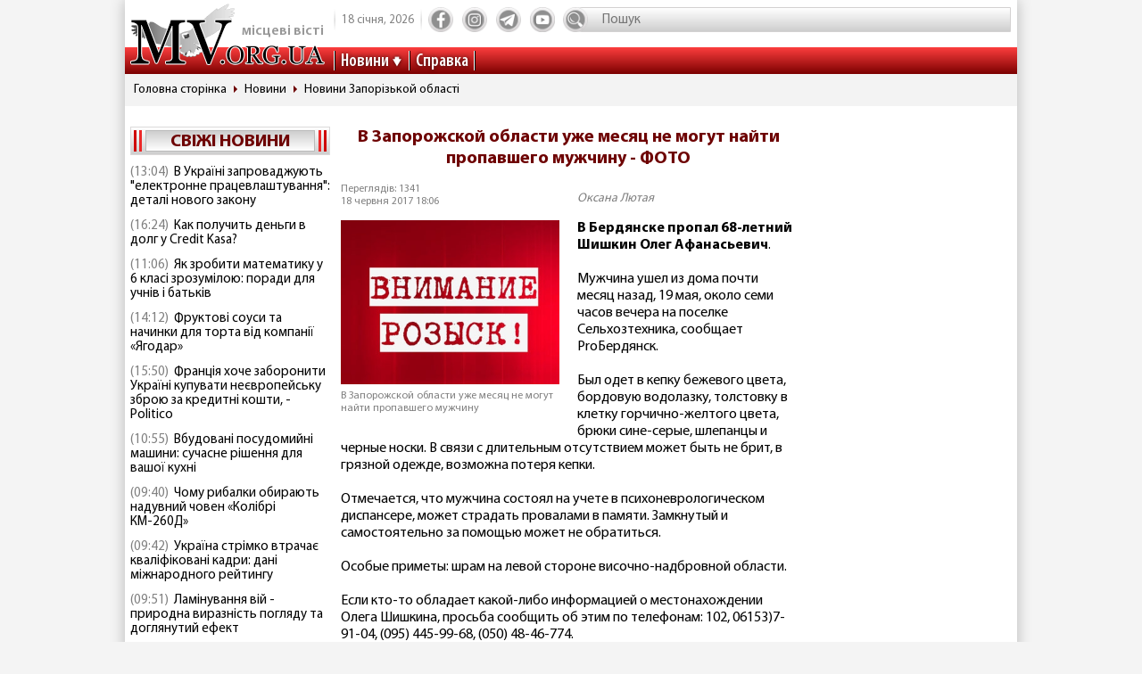

--- FILE ---
content_type: text/html; charset=utf-8
request_url: https://www.google.com/recaptcha/api2/aframe
body_size: 267
content:
<!DOCTYPE HTML><html><head><meta http-equiv="content-type" content="text/html; charset=UTF-8"></head><body><script nonce="ZU68oxFI73jymw3xKLlcrA">/** Anti-fraud and anti-abuse applications only. See google.com/recaptcha */ try{var clients={'sodar':'https://pagead2.googlesyndication.com/pagead/sodar?'};window.addEventListener("message",function(a){try{if(a.source===window.parent){var b=JSON.parse(a.data);var c=clients[b['id']];if(c){var d=document.createElement('img');d.src=c+b['params']+'&rc='+(localStorage.getItem("rc::a")?sessionStorage.getItem("rc::b"):"");window.document.body.appendChild(d);sessionStorage.setItem("rc::e",parseInt(sessionStorage.getItem("rc::e")||0)+1);localStorage.setItem("rc::h",'1768727200878');}}}catch(b){}});window.parent.postMessage("_grecaptcha_ready", "*");}catch(b){}</script></body></html>